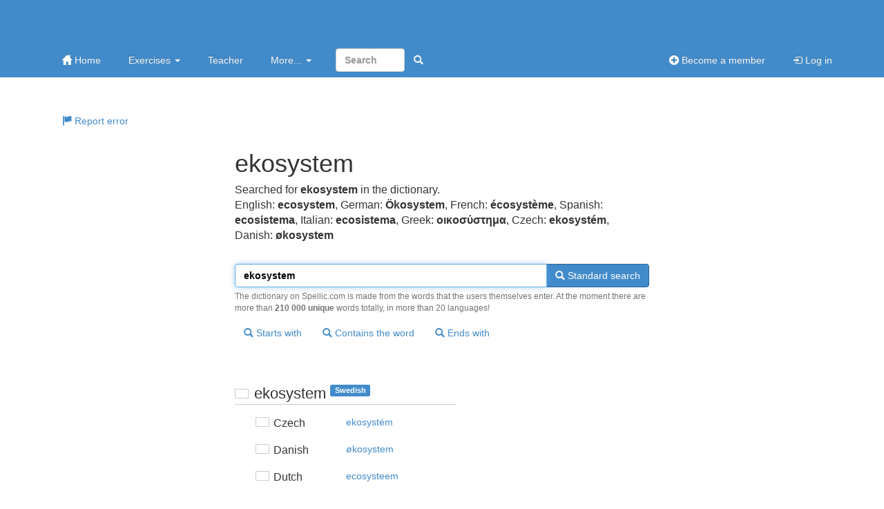

--- FILE ---
content_type: text/html; charset=utf-8
request_url: https://spellic.com/eng/dictionary/ekosystem
body_size: 4703
content:
<!DOCTYPE html>
<html lang="en"><head><meta http-equiv="Content-Type" content="text/html; charset=utf-8" /><meta name="viewport" content="width=device-width, initial-scale=1.0, maximum-scale=1, user-scalable=0, viewport-fit=cover" /><meta http-equiv="X-UA-Compatible" content="IE=edge" /><title>ekosystem - dictionary search on Spellic.com - Spellic.com</title><meta name="description" content="Searched for ekosystem in the dictionary. Translation: English: ecosystem, German: Ökosystem, French: écosystème, Spanish: ecosistema, Italian: ecosistema, Greek: oικoσύστημα, Czech: ekosystém, Danish: økosystem. Similar words: ecosystem, ekosistem, ekosysteemi, ekosystém, ecosysteem. dictionary search on Spellic.com - Spellic.com" /><link rel="apple-touch-icon" href="https://cdn.glosor.eu/apple-touch-icon.png" /><meta property="fb:page_id" content="409819785411" /><meta name="keywords" lang="en" content="ekosystem, dictionary, lexicon, glossary, Swedish, Czech, ekosystém, Danish, økosystem, Dutch, ecosysteem, English, ecosystem, Finnish, ekosysteemi, French, écosystème, German, Ökosystem, Greek, oικoσύστημα, Hungarian, ökoszisztéma, Italian, ecosistema, Latvian, ekosistēma, Polish, Portuguese, ecossistema, Slovenian, ekosistem, Spanish" /><link rel="stylesheet" type="text/css" href="https://cdn.glosor.eu/c/b-fxfcfd7dd0.css" /><meta name="rating" content="safe for kids" /><link rel="icon" href="https://cdn.glosor.eu/favicon.ico" type="image/x-icon" /><meta name="msapplication-config" content="none" /></head><body><div id="wrap"><div class="navbar navbar-inverse navbar-static-top" role="navigation"><div class="container"><div class="navbar-top hidden-xs"><a class="navbar-brand-large" href="https://spellic.com/eng/" title="Spellic.com" style="background: url(https://cdn.glosor.eu/i/bs/spellic-eng.png) no-repeat left center;background-size: contain;">&nbsp;</a><div class="navbar-ad" ></div></div><div class="navbar-header"><button type="button" class="navbar-toggle" data-toggle="collapse" data-target=".navbar-collapse" title="Toggle navigation"><span class="icon-bar"></span><span class="icon-bar"></span><span class="icon-bar"></span></button><a class="navbar-brand navbar-brand-small" href="https://spellic.com/eng/" title="Spellic.com" style="background: url(https://cdn.glosor.eu/i/bs/spellic-eng.png) no-repeat left center;background-size: contain;">&nbsp;</a></div><div class="navbar-collapse collapse"><ul class="nav navbar-nav"><li><a href="https://spellic.com/eng/"><span class="gi gi-home"></span> Home</a></li><li class="dropdown"><a href="#" class="dropdown-toggle" data-toggle="dropdown">Exercises <b class="caret"></b></a><ul class="dropdown-menu"><li><a href="https://spellic.com/eng/all-exercises/">Exercises</a></li><li class="divider"></li><li><a href="https://spellic.com/eng/all-exercises/">Search</a></li></ul></li><li><a href="https://spellic.com/eng/teacher/">Teacher</a></li><li class="dropdown"><a href="#" class="dropdown-toggle" data-toggle="dropdown">More... <b class="caret"></b></a><ul class="dropdown-menu"><li><a href="https://spellic.com/eng/dictionary/">Dictionary</a></li><li><a href="https://spellic.com/eng/about/">About Spellic.com</a></li><li><a href="https://spellic.com/eng/contact-us/">Contact us</a></li></ul></li><form class="navbar-form navbar-right" method="post" action="https://spellic.com/eng/search/"><input type="search" class="form-control" placeholder="Search" style="width:100px;" name="search" required /><button class="btn btn-primary" type="submit" style="border-color:transparent;"><span class="gi gi-search" title="Search"></span></button></form></ul><ul class="nav navbar-nav navbar-right"><li><a href="https://spellic.com/eng/register/"><span class="gi gi-circle-plus"></span> Become a member</a></li><li><a href="https://spellic.com/eng/"><span class="gi gi-log-in"></span> Log in</a></li></ul></div></div></div><div class="container" id="submenu" style="margin-bottom:15px;"><ul class="nav nav-pills" id="submenu2"><li><a href="https://spellic.com/eng/report-error/?r=UjsBFUg3wmRpY3N0fC9lbmcvZGljdGlvbmFyeS9la29zeXN0ZW18ZWtvc3lzdGVtfDA"  ><span class="gi gi-flag"></span> Report error</a></li></ul></div><div class="container" id="de-c" role="main"><script async nonce="79081404492626412328" src="https://securepubads.g.doubleclick.net/tag/js/gpt.js"></script><script nonce="79081404492626412328">window.googletag = window.googletag || {cmd: []};</script><script async nonce="79081404492626412328" src="https://pagead2.googlesyndication.com/pagead/js/adsbygoogle.js?client=ca-pub-3663161857172650" crossorigin="anonymous"></script><div class="glssection"><h1>ekosystem</h1><p>Searched for <b>ekosystem</b> in the dictionary.<br /><span class="dicS">English: <b><span lang="eng">ecosystem</span></b>, German: <b><span lang="ger">Ökosystem</span></b>, French: <b><span lang="fre">écosystème</span></b>, Spanish: <b><span lang="spa">ecosistema</span></b>, Italian: <b><span lang="ita">ecosistema</span></b>, Greek: <b><span lang="gre">oικoσύστημα</span></b>, Czech: <b><span lang="cze">ekosystém</span></b>, Danish: <b><span lang="dan">økosystem</span></b></span></p></div>
<form action="https://spellic.com/eng/dictionary/" method="post" id="srchform">
			
				
		<div class="glssection">	

							
			<div class="input-group">
				<input type="text" class="form-control" name="word" value="ekosystem" id="srchword" required autofocus />
				<span class="input-group-btn">
					<button type="submit" name="sublike" class="btn btn-primary"><span class="gi gi-search"></span> Standard search</button>
				</span>
							
			</div>
			<span class="help-block">The dictionary on Spellic.com is made from the words that the users themselves enter. At the moment there are more than <b>210 000 unique</b> words totally, in more than 20 languages!</span>
			
			<button type="submit" name="subbegin" class="btn btn-default btn-margin"><span class="gi gi-search"></span> Starts with</button>
			<button type="submit" name="subcont" class="btn btn-default btn-margin"><span class="gi gi-search"></span> Contains the word</button>
			<button type="submit" name="subend" class="btn btn-default btn-margin"><span class="gi gi-search"></span> Ends with</button>

		</div>

		</form>
<div class="glssection">
<table><tr><td colspan="2"><br />
					<h2 class="bordered"><span class="fls fl_swe_s" title="Swedish"></span> <span lang="swe">ekosystem</span> <span class="label label-primary tag">Swedish</span></h2></td></tr>
					<tr><td class="dicC"><span class="fls fl_cze_s" title="Czech"></span> Czech</td><td class="dicD" lang="cze"><a href="https://spellic.com/eng/dictionary/ekosyst%C3%A9m" hreflang="eng" class="btn btn-default">ekosystém</a></td></tr><tr><td class="dicC"><span class="fls fl_dnk_s" title="Danish"></span> Danish</td><td class="dicD" lang="dan"><a href="https://spellic.com/eng/dictionary/%C3%B8kosystem" hreflang="eng" class="btn btn-default">økosystem</a></td></tr><tr><td class="dicC"><span class="fls fl_nld_s" title="Dutch"></span> Dutch</td><td class="dicD" lang="dut"><a href="https://spellic.com/eng/dictionary/ecosysteem" hreflang="eng" class="btn btn-default">ecosysteem</a></td></tr><tr><td class="dicC"><span class="fls fl_gbr_s" title="English"></span> English</td><td class="dicD" lang="eng"><a href="https://spellic.com/eng/dictionary/ecosystem" hreflang="eng" class="btn btn-default">ecosystem</a></td></tr><tr><td class="dicC"><span class="fls fl_fin_s" title="Finnish"></span> Finnish</td><td class="dicD" lang="fin"><a href="https://spellic.com/eng/dictionary/ekosysteemi" hreflang="eng" class="btn btn-default">ekosysteemi</a></td></tr><tr><td class="dicC"><span class="fls fl_fra_s" title="French"></span> French</td><td class="dicD" lang="fre"><a href="https://spellic.com/eng/dictionary/%C3%A9cosyst%C3%A8me" hreflang="eng" class="btn btn-default">écosystème</a></td></tr><tr><td class="dicC"><span class="fls fl_deu_s" title="German"></span> German</td><td class="dicD" lang="ger"><a href="https://spellic.com/eng/dictionary/%C3%96kosystem" hreflang="eng" class="btn btn-default">Ökosystem</a></td></tr><tr><td class="dicC"><span class="fls fl_grc_s" title="Greek"></span> Greek</td><td class="dicD" lang="gre"><a href="https://spellic.com/eng/dictionary/o%CE%B9%CE%BAo%CF%83%CF%8D%CF%83%CF%84%CE%B7%CE%BC%CE%B1" hreflang="eng" class="btn btn-default">oικoσύστημα</a></td></tr><tr><td class="dicC"><span class="fls fl_hun_s" title="Hungarian"></span> Hungarian</td><td class="dicD" lang="hun"><a href="https://spellic.com/eng/dictionary/%C3%B6kosziszt%C3%A9ma" hreflang="eng" class="btn btn-default">ökoszisztéma</a></td></tr><tr><td class="dicC"><span class="fls fl_ita_s" title="Italian"></span> Italian</td><td class="dicD" lang="ita"><a href="https://spellic.com/eng/dictionary/ecosistema" hreflang="eng" class="btn btn-default">ecosistema</a></td></tr><tr><td class="dicC"><span class="fls fl_lva_s" title="Latvian"></span> Latvian</td><td class="dicD" lang="lav"><a href="https://spellic.com/eng/dictionary/ekosist%C4%93ma" hreflang="eng" class="btn btn-default">ekosistēma</a></td></tr><tr><td class="dicC"><span class="fls fl_pol_s" title="Polish"></span> Polish</td><td class="dicD" lang="pol"><a href="https://spellic.com/eng/dictionary/ekosystem" hreflang="eng" class="btn btn-default">ekosystem</a></td></tr><tr><td class="dicC"><span class="fls fl_prt_s" title="Portuguese"></span> Portuguese</td><td class="dicD" lang="por"><a href="https://spellic.com/eng/dictionary/ecossistema" hreflang="eng" class="btn btn-default">ecossistema</a></td></tr><tr><td class="dicC"><span class="fls fl_svn_s" title="Slovenian"></span> Slovenian</td><td class="dicD" lang="slv"><a href="https://spellic.com/eng/dictionary/ekosistem" hreflang="eng" class="btn btn-default">ekosistem</a></td></tr><tr><td class="dicC"><span class="fls fl_esp_s" title="Spanish"></span> Spanish</td><td class="dicD" lang="spa"><a href="https://spellic.com/eng/dictionary/ecosistema" hreflang="eng" class="btn btn-default">ecosistema</a></td></tr><tr><td colspan="2"><br />
					<h2 class="bordered"><span class="fls fl_pol_s" title="Polish"></span> <span lang="pol">ekosystem</span> <span class="label label-primary tag">Polish</span></h2></td></tr>
					<tr><td class="dicC"><span class="fls fl_cze_s" title="Czech"></span> Czech</td><td class="dicD" lang="cze"><a href="https://spellic.com/eng/dictionary/ekosyst%C3%A9m" hreflang="eng" class="btn btn-default">ekosystém</a></td></tr><tr><td class="dicC"><span class="fls fl_dnk_s" title="Danish"></span> Danish</td><td class="dicD" lang="dan"><a href="https://spellic.com/eng/dictionary/%C3%B8kosystem" hreflang="eng" class="btn btn-default">økosystem</a></td></tr><tr><td class="dicC"><span class="fls fl_nld_s" title="Dutch"></span> Dutch</td><td class="dicD" lang="dut"><a href="https://spellic.com/eng/dictionary/ecosysteem" hreflang="eng" class="btn btn-default">ecosysteem</a></td></tr><tr><td class="dicC"><span class="fls fl_gbr_s" title="English"></span> English</td><td class="dicD" lang="eng"><a href="https://spellic.com/eng/dictionary/ecosystem" hreflang="eng" class="btn btn-default">ecosystem</a></td></tr><tr><td class="dicC"><span class="fls fl_fin_s" title="Finnish"></span> Finnish</td><td class="dicD" lang="fin"><a href="https://spellic.com/eng/dictionary/ekosysteemi" hreflang="eng" class="btn btn-default">ekosysteemi</a></td></tr><tr><td class="dicC"><span class="fls fl_fra_s" title="French"></span> French</td><td class="dicD" lang="fre"><a href="https://spellic.com/eng/dictionary/%C3%A9cosyst%C3%A8me" hreflang="eng" class="btn btn-default">écosystème</a></td></tr><tr><td class="dicC"><span class="fls fl_deu_s" title="German"></span> German</td><td class="dicD" lang="ger"><a href="https://spellic.com/eng/dictionary/%C3%96kosystem" hreflang="eng" class="btn btn-default">Ökosystem</a></td></tr><tr><td class="dicC"><span class="fls fl_grc_s" title="Greek"></span> Greek</td><td class="dicD" lang="gre"><a href="https://spellic.com/eng/dictionary/o%CE%B9%CE%BAo%CF%83%CF%8D%CF%83%CF%84%CE%B7%CE%BC%CE%B1" hreflang="eng" class="btn btn-default">oικoσύστημα</a></td></tr><tr><td class="dicC"><span class="fls fl_hun_s" title="Hungarian"></span> Hungarian</td><td class="dicD" lang="hun"><a href="https://spellic.com/eng/dictionary/%C3%B6kosziszt%C3%A9ma" hreflang="eng" class="btn btn-default">ökoszisztéma</a></td></tr><tr><td class="dicC"><span class="fls fl_ita_s" title="Italian"></span> Italian</td><td class="dicD" lang="ita"><a href="https://spellic.com/eng/dictionary/ecosistema" hreflang="eng" class="btn btn-default">ecosistema</a></td></tr><tr><td class="dicC"><span class="fls fl_lva_s" title="Latvian"></span> Latvian</td><td class="dicD" lang="lav"><a href="https://spellic.com/eng/dictionary/ekosist%C4%93ma" hreflang="eng" class="btn btn-default">ekosistēma</a></td></tr><tr><td class="dicC"><span class="fls fl_prt_s" title="Portuguese"></span> Portuguese</td><td class="dicD" lang="por"><a href="https://spellic.com/eng/dictionary/ecossistema" hreflang="eng" class="btn btn-default">ecossistema</a></td></tr><tr><td class="dicC"><span class="fls fl_svn_s" title="Slovenian"></span> Slovenian</td><td class="dicD" lang="slv"><a href="https://spellic.com/eng/dictionary/ekosistem" hreflang="eng" class="btn btn-default">ekosistem</a></td></tr><tr><td class="dicC"><span class="fls fl_esp_s" title="Spanish"></span> Spanish</td><td class="dicD" lang="spa"><a href="https://spellic.com/eng/dictionary/ecosistema" hreflang="eng" class="btn btn-default">ecosistema</a></td></tr><tr><td class="dicC"><span class="fls fl_swe_s" title="Swedish"></span> Swedish</td><td class="dicD" lang="swe"><a href="https://spellic.com/eng/dictionary/ekosystem" hreflang="eng" class="btn btn-default">ekosystem</a></td></tr><tr><td colspan="2"><br />
					<h2 class="bordered"><span class="fls fl_gbr_s" title="English"></span> <span lang="eng">ecosystem</span> <span class="label label-primary tag">English</span></h2></td></tr>
					<tr><td class="dicC"><span class="fls fl_cze_s" title="Czech"></span> Czech</td><td class="dicD" lang="cze"><a href="https://spellic.com/eng/dictionary/ekosyst%C3%A9m" hreflang="eng" class="btn btn-default">ekosystém</a></td></tr><tr><td class="dicC"><span class="fls fl_dnk_s" title="Danish"></span> Danish</td><td class="dicD" lang="dan"><a href="https://spellic.com/eng/dictionary/%C3%B8kosystem" hreflang="eng" class="btn btn-default">økosystem</a></td></tr><tr><td class="dicC"><span class="fls fl_nld_s" title="Dutch"></span> Dutch</td><td class="dicD" lang="dut"><a href="https://spellic.com/eng/dictionary/ecosysteem" hreflang="eng" class="btn btn-default">ecosysteem</a></td></tr><tr><td class="dicC"><span class="fls fl_fin_s" title="Finnish"></span> Finnish</td><td class="dicD" lang="fin"><a href="https://spellic.com/eng/dictionary/ekosysteemi" hreflang="eng" class="btn btn-default">ekosysteemi</a></td></tr><tr><td class="dicC"><span class="fls fl_fra_s" title="French"></span> French</td><td class="dicD" lang="fre"><a href="https://spellic.com/eng/dictionary/%C3%A9cosyst%C3%A8me" hreflang="eng" class="btn btn-default">écosystème</a></td></tr><tr><td class="dicC"><span class="fls fl_deu_s" title="German"></span> German</td><td class="dicD" lang="ger"><a href="https://spellic.com/eng/dictionary/%C3%96kosystem" hreflang="eng" class="btn btn-default">Ökosystem</a></td></tr><tr><td class="dicC"><span class="fls fl_grc_s" title="Greek"></span> Greek</td><td class="dicD" lang="gre"><a href="https://spellic.com/eng/dictionary/o%CE%B9%CE%BAo%CF%83%CF%8D%CF%83%CF%84%CE%B7%CE%BC%CE%B1" hreflang="eng" class="btn btn-default">oικoσύστημα</a></td></tr><tr><td class="dicC"><span class="fls fl_hun_s" title="Hungarian"></span> Hungarian</td><td class="dicD" lang="hun"><a href="https://spellic.com/eng/dictionary/%C3%B6kosziszt%C3%A9ma" hreflang="eng" class="btn btn-default">ökoszisztéma</a></td></tr><tr><td class="dicC"><span class="fls fl_ita_s" title="Italian"></span> Italian</td><td class="dicD" lang="ita"><a href="https://spellic.com/eng/dictionary/ecosistema" hreflang="eng" class="btn btn-default">ecosistema</a></td></tr><tr><td class="dicC"><span class="fls fl_lva_s" title="Latvian"></span> Latvian</td><td class="dicD" lang="lav"><a href="https://spellic.com/eng/dictionary/ekosist%C4%93ma" hreflang="eng" class="btn btn-default">ekosistēma</a></td></tr><tr><td class="dicC"><span class="fls fl_pol_s" title="Polish"></span> Polish</td><td class="dicD" lang="pol"><a href="https://spellic.com/eng/dictionary/ekosystem" hreflang="eng" class="btn btn-default">ekosystem</a></td></tr><tr><td class="dicC"><span class="fls fl_prt_s" title="Portuguese"></span> Portuguese</td><td class="dicD" lang="por"><a href="https://spellic.com/eng/dictionary/ecossistema" hreflang="eng" class="btn btn-default">ecossistema</a></td></tr><tr><td class="dicC"><span class="fls fl_svn_s" title="Slovenian"></span> Slovenian</td><td class="dicD" lang="slv"><a href="https://spellic.com/eng/dictionary/ekosistem" hreflang="eng" class="btn btn-default">ekosistem</a></td></tr><tr><td class="dicC"><span class="fls fl_esp_s" title="Spanish"></span> Spanish</td><td class="dicD" lang="spa"><a href="https://spellic.com/eng/dictionary/ecosistema" hreflang="eng" class="btn btn-default">ecosistema</a></td></tr><tr><td class="dicC"><span class="fls fl_swe_s" title="Swedish"></span> Swedish</td><td class="dicD" lang="swe"><a href="https://spellic.com/eng/dictionary/ekosystem" hreflang="eng" class="btn btn-default">ekosystem</a></td></tr><tr><td colspan="2"><br />
					<h2 class="bordered"><span class="fls fl_svn_s" title="Slovenian"></span> <span lang="slv">ekosistem</span> <span class="label label-primary tag">Slovenian</span></h2></td></tr>
					<tr><td class="dicC"><span class="fls fl_cze_s" title="Czech"></span> Czech</td><td class="dicD" lang="cze"><a href="https://spellic.com/eng/dictionary/ekosyst%C3%A9m" hreflang="eng" class="btn btn-default">ekosystém</a></td></tr><tr><td class="dicC"><span class="fls fl_dnk_s" title="Danish"></span> Danish</td><td class="dicD" lang="dan"><a href="https://spellic.com/eng/dictionary/%C3%B8kosystem" hreflang="eng" class="btn btn-default">økosystem</a></td></tr><tr><td class="dicC"><span class="fls fl_nld_s" title="Dutch"></span> Dutch</td><td class="dicD" lang="dut"><a href="https://spellic.com/eng/dictionary/ecosysteem" hreflang="eng" class="btn btn-default">ecosysteem</a></td></tr><tr><td class="dicC"><span class="fls fl_gbr_s" title="English"></span> English</td><td class="dicD" lang="eng"><a href="https://spellic.com/eng/dictionary/ecosystem" hreflang="eng" class="btn btn-default">ecosystem</a></td></tr><tr><td class="dicC"><span class="fls fl_fin_s" title="Finnish"></span> Finnish</td><td class="dicD" lang="fin"><a href="https://spellic.com/eng/dictionary/ekosysteemi" hreflang="eng" class="btn btn-default">ekosysteemi</a></td></tr><tr><td class="dicC"><span class="fls fl_fra_s" title="French"></span> French</td><td class="dicD" lang="fre"><a href="https://spellic.com/eng/dictionary/%C3%A9cosyst%C3%A8me" hreflang="eng" class="btn btn-default">écosystème</a></td></tr><tr><td class="dicC"><span class="fls fl_deu_s" title="German"></span> German</td><td class="dicD" lang="ger"><a href="https://spellic.com/eng/dictionary/%C3%96kosystem" hreflang="eng" class="btn btn-default">Ökosystem</a></td></tr><tr><td class="dicC"><span class="fls fl_grc_s" title="Greek"></span> Greek</td><td class="dicD" lang="gre"><a href="https://spellic.com/eng/dictionary/o%CE%B9%CE%BAo%CF%83%CF%8D%CF%83%CF%84%CE%B7%CE%BC%CE%B1" hreflang="eng" class="btn btn-default">oικoσύστημα</a></td></tr><tr><td class="dicC"><span class="fls fl_hun_s" title="Hungarian"></span> Hungarian</td><td class="dicD" lang="hun"><a href="https://spellic.com/eng/dictionary/%C3%B6kosziszt%C3%A9ma" hreflang="eng" class="btn btn-default">ökoszisztéma</a></td></tr><tr><td class="dicC"><span class="fls fl_ita_s" title="Italian"></span> Italian</td><td class="dicD" lang="ita"><a href="https://spellic.com/eng/dictionary/ecosistema" hreflang="eng" class="btn btn-default">ecosistema</a></td></tr><tr><td class="dicC"><span class="fls fl_lva_s" title="Latvian"></span> Latvian</td><td class="dicD" lang="lav"><a href="https://spellic.com/eng/dictionary/ekosist%C4%93ma" hreflang="eng" class="btn btn-default">ekosistēma</a></td></tr><tr><td class="dicC"><span class="fls fl_pol_s" title="Polish"></span> Polish</td><td class="dicD" lang="pol"><a href="https://spellic.com/eng/dictionary/ekosystem" hreflang="eng" class="btn btn-default">ekosystem</a></td></tr><tr><td class="dicC"><span class="fls fl_prt_s" title="Portuguese"></span> Portuguese</td><td class="dicD" lang="por"><a href="https://spellic.com/eng/dictionary/ecossistema" hreflang="eng" class="btn btn-default">ecossistema</a></td></tr><tr><td class="dicC"><span class="fls fl_esp_s" title="Spanish"></span> Spanish</td><td class="dicD" lang="spa"><a href="https://spellic.com/eng/dictionary/ecosistema" hreflang="eng" class="btn btn-default">ecosistema</a></td></tr><tr><td class="dicC"><span class="fls fl_swe_s" title="Swedish"></span> Swedish</td><td class="dicD" lang="swe"><a href="https://spellic.com/eng/dictionary/ekosystem" hreflang="eng" class="btn btn-default">ekosystem</a></td></tr><tr><td colspan="2"><br />
					<h2 class="bordered"><span class="fls fl_fin_s" title="Finnish"></span> <span lang="fin">ekosysteemi</span> <span class="label label-primary tag">Finnish</span></h2></td></tr>
					<tr><td class="dicC"><span class="fls fl_cze_s" title="Czech"></span> Czech</td><td class="dicD" lang="cze"><a href="https://spellic.com/eng/dictionary/ekosyst%C3%A9m" hreflang="eng" class="btn btn-default">ekosystém</a></td></tr><tr><td class="dicC"><span class="fls fl_dnk_s" title="Danish"></span> Danish</td><td class="dicD" lang="dan"><a href="https://spellic.com/eng/dictionary/%C3%B8kosystem" hreflang="eng" class="btn btn-default">økosystem</a></td></tr><tr><td class="dicC"><span class="fls fl_nld_s" title="Dutch"></span> Dutch</td><td class="dicD" lang="dut"><a href="https://spellic.com/eng/dictionary/ecosysteem" hreflang="eng" class="btn btn-default">ecosysteem</a></td></tr><tr><td class="dicC"><span class="fls fl_gbr_s" title="English"></span> English</td><td class="dicD" lang="eng"><a href="https://spellic.com/eng/dictionary/ecosystem" hreflang="eng" class="btn btn-default">ecosystem</a></td></tr><tr><td class="dicC"><span class="fls fl_fra_s" title="French"></span> French</td><td class="dicD" lang="fre"><a href="https://spellic.com/eng/dictionary/%C3%A9cosyst%C3%A8me" hreflang="eng" class="btn btn-default">écosystème</a></td></tr><tr><td class="dicC"><span class="fls fl_deu_s" title="German"></span> German</td><td class="dicD" lang="ger"><a href="https://spellic.com/eng/dictionary/%C3%96kosystem" hreflang="eng" class="btn btn-default">Ökosystem</a></td></tr><tr><td class="dicC"><span class="fls fl_grc_s" title="Greek"></span> Greek</td><td class="dicD" lang="gre"><a href="https://spellic.com/eng/dictionary/o%CE%B9%CE%BAo%CF%83%CF%8D%CF%83%CF%84%CE%B7%CE%BC%CE%B1" hreflang="eng" class="btn btn-default">oικoσύστημα</a></td></tr><tr><td class="dicC"><span class="fls fl_hun_s" title="Hungarian"></span> Hungarian</td><td class="dicD" lang="hun"><a href="https://spellic.com/eng/dictionary/%C3%B6kosziszt%C3%A9ma" hreflang="eng" class="btn btn-default">ökoszisztéma</a></td></tr><tr><td class="dicC"><span class="fls fl_ita_s" title="Italian"></span> Italian</td><td class="dicD" lang="ita"><a href="https://spellic.com/eng/dictionary/ecosistema" hreflang="eng" class="btn btn-default">ecosistema</a></td></tr><tr><td class="dicC"><span class="fls fl_lva_s" title="Latvian"></span> Latvian</td><td class="dicD" lang="lav"><a href="https://spellic.com/eng/dictionary/ekosist%C4%93ma" hreflang="eng" class="btn btn-default">ekosistēma</a></td></tr><tr><td class="dicC"><span class="fls fl_pol_s" title="Polish"></span> Polish</td><td class="dicD" lang="pol"><a href="https://spellic.com/eng/dictionary/ekosystem" hreflang="eng" class="btn btn-default">ekosystem</a></td></tr><tr><td class="dicC"><span class="fls fl_prt_s" title="Portuguese"></span> Portuguese</td><td class="dicD" lang="por"><a href="https://spellic.com/eng/dictionary/ecossistema" hreflang="eng" class="btn btn-default">ecossistema</a></td></tr><tr><td class="dicC"><span class="fls fl_svn_s" title="Slovenian"></span> Slovenian</td><td class="dicD" lang="slv"><a href="https://spellic.com/eng/dictionary/ekosistem" hreflang="eng" class="btn btn-default">ekosistem</a></td></tr><tr><td class="dicC"><span class="fls fl_esp_s" title="Spanish"></span> Spanish</td><td class="dicD" lang="spa"><a href="https://spellic.com/eng/dictionary/ecosistema" hreflang="eng" class="btn btn-default">ecosistema</a></td></tr><tr><td class="dicC"><span class="fls fl_swe_s" title="Swedish"></span> Swedish</td><td class="dicD" lang="swe"><a href="https://spellic.com/eng/dictionary/ekosystem" hreflang="eng" class="btn btn-default">ekosystem</a></td></tr><tr><td colspan="2"><br />
					<h2 class="bordered"><span class="fls fl_cze_s" title="Czech"></span> <span lang="cze">ekosystém</span> <span class="label label-primary tag">Czech</span></h2></td></tr>
					<tr><td class="dicC"><span class="fls fl_dnk_s" title="Danish"></span> Danish</td><td class="dicD" lang="dan"><a href="https://spellic.com/eng/dictionary/%C3%B8kosystem" hreflang="eng" class="btn btn-default">økosystem</a></td></tr><tr><td class="dicC"><span class="fls fl_nld_s" title="Dutch"></span> Dutch</td><td class="dicD" lang="dut"><a href="https://spellic.com/eng/dictionary/ecosysteem" hreflang="eng" class="btn btn-default">ecosysteem</a></td></tr><tr><td class="dicC"><span class="fls fl_gbr_s" title="English"></span> English</td><td class="dicD" lang="eng"><a href="https://spellic.com/eng/dictionary/ecosystem" hreflang="eng" class="btn btn-default">ecosystem</a></td></tr><tr><td class="dicC"><span class="fls fl_fin_s" title="Finnish"></span> Finnish</td><td class="dicD" lang="fin"><a href="https://spellic.com/eng/dictionary/ekosysteemi" hreflang="eng" class="btn btn-default">ekosysteemi</a></td></tr><tr><td class="dicC"><span class="fls fl_fra_s" title="French"></span> French</td><td class="dicD" lang="fre"><a href="https://spellic.com/eng/dictionary/%C3%A9cosyst%C3%A8me" hreflang="eng" class="btn btn-default">écosystème</a></td></tr><tr><td class="dicC"><span class="fls fl_deu_s" title="German"></span> German</td><td class="dicD" lang="ger"><a href="https://spellic.com/eng/dictionary/%C3%96kosystem" hreflang="eng" class="btn btn-default">Ökosystem</a></td></tr><tr><td class="dicC"><span class="fls fl_grc_s" title="Greek"></span> Greek</td><td class="dicD" lang="gre"><a href="https://spellic.com/eng/dictionary/o%CE%B9%CE%BAo%CF%83%CF%8D%CF%83%CF%84%CE%B7%CE%BC%CE%B1" hreflang="eng" class="btn btn-default">oικoσύστημα</a></td></tr><tr><td class="dicC"><span class="fls fl_hun_s" title="Hungarian"></span> Hungarian</td><td class="dicD" lang="hun"><a href="https://spellic.com/eng/dictionary/%C3%B6kosziszt%C3%A9ma" hreflang="eng" class="btn btn-default">ökoszisztéma</a></td></tr><tr><td class="dicC"><span class="fls fl_ita_s" title="Italian"></span> Italian</td><td class="dicD" lang="ita"><a href="https://spellic.com/eng/dictionary/ecosistema" hreflang="eng" class="btn btn-default">ecosistema</a></td></tr><tr><td class="dicC"><span class="fls fl_lva_s" title="Latvian"></span> Latvian</td><td class="dicD" lang="lav"><a href="https://spellic.com/eng/dictionary/ekosist%C4%93ma" hreflang="eng" class="btn btn-default">ekosistēma</a></td></tr><tr><td class="dicC"><span class="fls fl_pol_s" title="Polish"></span> Polish</td><td class="dicD" lang="pol"><a href="https://spellic.com/eng/dictionary/ekosystem" hreflang="eng" class="btn btn-default">ekosystem</a></td></tr><tr><td class="dicC"><span class="fls fl_prt_s" title="Portuguese"></span> Portuguese</td><td class="dicD" lang="por"><a href="https://spellic.com/eng/dictionary/ecossistema" hreflang="eng" class="btn btn-default">ecossistema</a></td></tr><tr><td class="dicC"><span class="fls fl_svn_s" title="Slovenian"></span> Slovenian</td><td class="dicD" lang="slv"><a href="https://spellic.com/eng/dictionary/ekosistem" hreflang="eng" class="btn btn-default">ekosistem</a></td></tr><tr><td class="dicC"><span class="fls fl_esp_s" title="Spanish"></span> Spanish</td><td class="dicD" lang="spa"><a href="https://spellic.com/eng/dictionary/ecosistema" hreflang="eng" class="btn btn-default">ecosistema</a></td></tr><tr><td class="dicC"><span class="fls fl_swe_s" title="Swedish"></span> Swedish</td><td class="dicD" lang="swe"><a href="https://spellic.com/eng/dictionary/ekosystem" hreflang="eng" class="btn btn-default">ekosystem</a></td></tr><tr><td colspan="2"><br />
					<h2 class="bordered"><span class="fls fl_nld_s" title="Dutch"></span> <span lang="dut">ecosysteem</span> <span class="label label-primary tag">Dutch</span></h2></td></tr>
					<tr><td class="dicC"><span class="fls fl_cze_s" title="Czech"></span> Czech</td><td class="dicD" lang="cze"><a href="https://spellic.com/eng/dictionary/ekosyst%C3%A9m" hreflang="eng" class="btn btn-default">ekosystém</a></td></tr><tr><td class="dicC"><span class="fls fl_dnk_s" title="Danish"></span> Danish</td><td class="dicD" lang="dan"><a href="https://spellic.com/eng/dictionary/%C3%B8kosystem" hreflang="eng" class="btn btn-default">økosystem</a></td></tr><tr><td class="dicC"><span class="fls fl_gbr_s" title="English"></span> English</td><td class="dicD" lang="eng"><a href="https://spellic.com/eng/dictionary/ecosystem" hreflang="eng" class="btn btn-default">ecosystem</a></td></tr><tr><td class="dicC"><span class="fls fl_fin_s" title="Finnish"></span> Finnish</td><td class="dicD" lang="fin"><a href="https://spellic.com/eng/dictionary/ekosysteemi" hreflang="eng" class="btn btn-default">ekosysteemi</a></td></tr><tr><td class="dicC"><span class="fls fl_fra_s" title="French"></span> French</td><td class="dicD" lang="fre"><a href="https://spellic.com/eng/dictionary/%C3%A9cosyst%C3%A8me" hreflang="eng" class="btn btn-default">écosystème</a></td></tr><tr><td class="dicC"><span class="fls fl_deu_s" title="German"></span> German</td><td class="dicD" lang="ger"><a href="https://spellic.com/eng/dictionary/%C3%96kosystem" hreflang="eng" class="btn btn-default">Ökosystem</a></td></tr><tr><td class="dicC"><span class="fls fl_grc_s" title="Greek"></span> Greek</td><td class="dicD" lang="gre"><a href="https://spellic.com/eng/dictionary/o%CE%B9%CE%BAo%CF%83%CF%8D%CF%83%CF%84%CE%B7%CE%BC%CE%B1" hreflang="eng" class="btn btn-default">oικoσύστημα</a></td></tr><tr><td class="dicC"><span class="fls fl_hun_s" title="Hungarian"></span> Hungarian</td><td class="dicD" lang="hun"><a href="https://spellic.com/eng/dictionary/%C3%B6kosziszt%C3%A9ma" hreflang="eng" class="btn btn-default">ökoszisztéma</a></td></tr><tr><td class="dicC"><span class="fls fl_ita_s" title="Italian"></span> Italian</td><td class="dicD" lang="ita"><a href="https://spellic.com/eng/dictionary/ecosistema" hreflang="eng" class="btn btn-default">ecosistema</a></td></tr><tr><td class="dicC"><span class="fls fl_lva_s" title="Latvian"></span> Latvian</td><td class="dicD" lang="lav"><a href="https://spellic.com/eng/dictionary/ekosist%C4%93ma" hreflang="eng" class="btn btn-default">ekosistēma</a></td></tr><tr><td class="dicC"><span class="fls fl_pol_s" title="Polish"></span> Polish</td><td class="dicD" lang="pol"><a href="https://spellic.com/eng/dictionary/ekosystem" hreflang="eng" class="btn btn-default">ekosystem</a></td></tr><tr><td class="dicC"><span class="fls fl_prt_s" title="Portuguese"></span> Portuguese</td><td class="dicD" lang="por"><a href="https://spellic.com/eng/dictionary/ecossistema" hreflang="eng" class="btn btn-default">ecossistema</a></td></tr><tr><td class="dicC"><span class="fls fl_svn_s" title="Slovenian"></span> Slovenian</td><td class="dicD" lang="slv"><a href="https://spellic.com/eng/dictionary/ekosistem" hreflang="eng" class="btn btn-default">ekosistem</a></td></tr><tr><td class="dicC"><span class="fls fl_esp_s" title="Spanish"></span> Spanish</td><td class="dicD" lang="spa"><a href="https://spellic.com/eng/dictionary/ecosistema" hreflang="eng" class="btn btn-default">ecosistema</a></td></tr><tr><td class="dicC"><span class="fls fl_swe_s" title="Swedish"></span> Swedish</td><td class="dicD" lang="swe"><a href="https://spellic.com/eng/dictionary/ekosystem" hreflang="eng" class="btn btn-default">ekosystem</a></td></tr><tr><td colspan="2"><br />
					<h2 class="bordered"><span class="fls fl_esp_s" title="Spanish"></span> <span lang="spa">ecosistema</span> <span class="label label-primary tag">Spanish</span></h2></td></tr>
					<tr><td class="dicC"><span class="fls fl_cze_s" title="Czech"></span> Czech</td><td class="dicD" lang="cze"><a href="https://spellic.com/eng/dictionary/ekosyst%C3%A9m" hreflang="eng" class="btn btn-default">ekosystém</a></td></tr><tr><td class="dicC"><span class="fls fl_dnk_s" title="Danish"></span> Danish</td><td class="dicD" lang="dan"><a href="https://spellic.com/eng/dictionary/%C3%B8kosystem" hreflang="eng" class="btn btn-default">økosystem</a></td></tr><tr><td class="dicC"><span class="fls fl_nld_s" title="Dutch"></span> Dutch</td><td class="dicD" lang="dut"><a href="https://spellic.com/eng/dictionary/ecosysteem" hreflang="eng" class="btn btn-default">ecosysteem</a></td></tr><tr><td class="dicC"><span class="fls fl_gbr_s" title="English"></span> English</td><td class="dicD" lang="eng"><a href="https://spellic.com/eng/dictionary/ecosystem" hreflang="eng" class="btn btn-default">ecosystem</a></td></tr><tr><td class="dicC"><span class="fls fl_fin_s" title="Finnish"></span> Finnish</td><td class="dicD" lang="fin"><a href="https://spellic.com/eng/dictionary/ekosysteemi" hreflang="eng" class="btn btn-default">ekosysteemi</a></td></tr><tr><td class="dicC"><span class="fls fl_fra_s" title="French"></span> French</td><td class="dicD" lang="fre"><a href="https://spellic.com/eng/dictionary/%C3%A9cosyst%C3%A8me" hreflang="eng" class="btn btn-default">écosystème</a></td></tr><tr><td class="dicC"><span class="fls fl_deu_s" title="German"></span> German</td><td class="dicD" lang="ger"><a href="https://spellic.com/eng/dictionary/%C3%96kosystem" hreflang="eng" class="btn btn-default">Ökosystem</a></td></tr><tr><td class="dicC"><span class="fls fl_grc_s" title="Greek"></span> Greek</td><td class="dicD" lang="gre"><a href="https://spellic.com/eng/dictionary/o%CE%B9%CE%BAo%CF%83%CF%8D%CF%83%CF%84%CE%B7%CE%BC%CE%B1" hreflang="eng" class="btn btn-default">oικoσύστημα</a></td></tr><tr><td class="dicC"><span class="fls fl_hun_s" title="Hungarian"></span> Hungarian</td><td class="dicD" lang="hun"><a href="https://spellic.com/eng/dictionary/%C3%B6kosziszt%C3%A9ma" hreflang="eng" class="btn btn-default">ökoszisztéma</a></td></tr><tr><td class="dicC"><span class="fls fl_ita_s" title="Italian"></span> Italian</td><td class="dicD" lang="ita"><a href="https://spellic.com/eng/dictionary/ecosistema" hreflang="eng" class="btn btn-default">ecosistema</a></td></tr><tr><td class="dicC"><span class="fls fl_lva_s" title="Latvian"></span> Latvian</td><td class="dicD" lang="lav"><a href="https://spellic.com/eng/dictionary/ekosist%C4%93ma" hreflang="eng" class="btn btn-default">ekosistēma</a></td></tr><tr><td class="dicC"><span class="fls fl_pol_s" title="Polish"></span> Polish</td><td class="dicD" lang="pol"><a href="https://spellic.com/eng/dictionary/ekosystem" hreflang="eng" class="btn btn-default">ekosystem</a></td></tr><tr><td class="dicC"><span class="fls fl_prt_s" title="Portuguese"></span> Portuguese</td><td class="dicD" lang="por"><a href="https://spellic.com/eng/dictionary/ecossistema" hreflang="eng" class="btn btn-default">ecossistema</a></td></tr><tr><td class="dicC"><span class="fls fl_svn_s" title="Slovenian"></span> Slovenian</td><td class="dicD" lang="slv"><a href="https://spellic.com/eng/dictionary/ekosistem" hreflang="eng" class="btn btn-default">ekosistem</a></td></tr><tr><td class="dicC"><span class="fls fl_swe_s" title="Swedish"></span> Swedish</td><td class="dicD" lang="swe"><a href="https://spellic.com/eng/dictionary/ekosystem" hreflang="eng" class="btn btn-default">ekosystem</a></td></tr><tr><td colspan="2"><br />
					<h2 class="bordered"><span class="fls fl_ita_s" title="Italian"></span> <span lang="ita">ecosistema</span> <span class="label label-primary tag">Italian</span></h2></td></tr>
					<tr><td class="dicC"><span class="fls fl_cze_s" title="Czech"></span> Czech</td><td class="dicD" lang="cze"><a href="https://spellic.com/eng/dictionary/ekosyst%C3%A9m" hreflang="eng" class="btn btn-default">ekosystém</a></td></tr><tr><td class="dicC"><span class="fls fl_dnk_s" title="Danish"></span> Danish</td><td class="dicD" lang="dan"><a href="https://spellic.com/eng/dictionary/%C3%B8kosystem" hreflang="eng" class="btn btn-default">økosystem</a></td></tr><tr><td class="dicC"><span class="fls fl_nld_s" title="Dutch"></span> Dutch</td><td class="dicD" lang="dut"><a href="https://spellic.com/eng/dictionary/ecosysteem" hreflang="eng" class="btn btn-default">ecosysteem</a></td></tr><tr><td class="dicC"><span class="fls fl_gbr_s" title="English"></span> English</td><td class="dicD" lang="eng"><a href="https://spellic.com/eng/dictionary/ecosystem" hreflang="eng" class="btn btn-default">ecosystem</a></td></tr><tr><td class="dicC"><span class="fls fl_fin_s" title="Finnish"></span> Finnish</td><td class="dicD" lang="fin"><a href="https://spellic.com/eng/dictionary/ekosysteemi" hreflang="eng" class="btn btn-default">ekosysteemi</a></td></tr><tr><td class="dicC"><span class="fls fl_fra_s" title="French"></span> French</td><td class="dicD" lang="fre"><a href="https://spellic.com/eng/dictionary/%C3%A9cosyst%C3%A8me" hreflang="eng" class="btn btn-default">écosystème</a></td></tr><tr><td class="dicC"><span class="fls fl_deu_s" title="German"></span> German</td><td class="dicD" lang="ger"><a href="https://spellic.com/eng/dictionary/%C3%96kosystem" hreflang="eng" class="btn btn-default">Ökosystem</a></td></tr><tr><td class="dicC"><span class="fls fl_grc_s" title="Greek"></span> Greek</td><td class="dicD" lang="gre"><a href="https://spellic.com/eng/dictionary/o%CE%B9%CE%BAo%CF%83%CF%8D%CF%83%CF%84%CE%B7%CE%BC%CE%B1" hreflang="eng" class="btn btn-default">oικoσύστημα</a></td></tr><tr><td class="dicC"><span class="fls fl_hun_s" title="Hungarian"></span> Hungarian</td><td class="dicD" lang="hun"><a href="https://spellic.com/eng/dictionary/%C3%B6kosziszt%C3%A9ma" hreflang="eng" class="btn btn-default">ökoszisztéma</a></td></tr><tr><td class="dicC"><span class="fls fl_lva_s" title="Latvian"></span> Latvian</td><td class="dicD" lang="lav"><a href="https://spellic.com/eng/dictionary/ekosist%C4%93ma" hreflang="eng" class="btn btn-default">ekosistēma</a></td></tr><tr><td class="dicC"><span class="fls fl_pol_s" title="Polish"></span> Polish</td><td class="dicD" lang="pol"><a href="https://spellic.com/eng/dictionary/ekosystem" hreflang="eng" class="btn btn-default">ekosystem</a></td></tr><tr><td class="dicC"><span class="fls fl_prt_s" title="Portuguese"></span> Portuguese</td><td class="dicD" lang="por"><a href="https://spellic.com/eng/dictionary/ecossistema" hreflang="eng" class="btn btn-default">ecossistema</a></td></tr><tr><td class="dicC"><span class="fls fl_svn_s" title="Slovenian"></span> Slovenian</td><td class="dicD" lang="slv"><a href="https://spellic.com/eng/dictionary/ekosistem" hreflang="eng" class="btn btn-default">ekosistem</a></td></tr><tr><td class="dicC"><span class="fls fl_esp_s" title="Spanish"></span> Spanish</td><td class="dicD" lang="spa"><a href="https://spellic.com/eng/dictionary/ecosistema" hreflang="eng" class="btn btn-default">ecosistema</a></td></tr><tr><td class="dicC"><span class="fls fl_swe_s" title="Swedish"></span> Swedish</td><td class="dicD" lang="swe"><a href="https://spellic.com/eng/dictionary/ekosystem" hreflang="eng" class="btn btn-default">ekosystem</a></td></tr><tr><td colspan="2"><br />
					<h2 class="bordered"><span class="fls fl_prt_s" title="Portuguese"></span> <span lang="por">ecossistema</span> <span class="label label-primary tag">Portuguese</span></h2></td></tr>
					<tr><td class="dicC"><span class="fls fl_cze_s" title="Czech"></span> Czech</td><td class="dicD" lang="cze"><a href="https://spellic.com/eng/dictionary/ekosyst%C3%A9m" hreflang="eng" class="btn btn-default">ekosystém</a></td></tr><tr><td class="dicC"><span class="fls fl_dnk_s" title="Danish"></span> Danish</td><td class="dicD" lang="dan"><a href="https://spellic.com/eng/dictionary/%C3%B8kosystem" hreflang="eng" class="btn btn-default">økosystem</a></td></tr><tr><td class="dicC"><span class="fls fl_nld_s" title="Dutch"></span> Dutch</td><td class="dicD" lang="dut"><a href="https://spellic.com/eng/dictionary/ecosysteem" hreflang="eng" class="btn btn-default">ecosysteem</a></td></tr><tr><td class="dicC"><span class="fls fl_gbr_s" title="English"></span> English</td><td class="dicD" lang="eng"><a href="https://spellic.com/eng/dictionary/ecosystem" hreflang="eng" class="btn btn-default">ecosystem</a></td></tr><tr><td class="dicC"><span class="fls fl_fin_s" title="Finnish"></span> Finnish</td><td class="dicD" lang="fin"><a href="https://spellic.com/eng/dictionary/ekosysteemi" hreflang="eng" class="btn btn-default">ekosysteemi</a></td></tr><tr><td class="dicC"><span class="fls fl_fra_s" title="French"></span> French</td><td class="dicD" lang="fre"><a href="https://spellic.com/eng/dictionary/%C3%A9cosyst%C3%A8me" hreflang="eng" class="btn btn-default">écosystème</a></td></tr><tr><td class="dicC"><span class="fls fl_deu_s" title="German"></span> German</td><td class="dicD" lang="ger"><a href="https://spellic.com/eng/dictionary/%C3%96kosystem" hreflang="eng" class="btn btn-default">Ökosystem</a></td></tr><tr><td class="dicC"><span class="fls fl_grc_s" title="Greek"></span> Greek</td><td class="dicD" lang="gre"><a href="https://spellic.com/eng/dictionary/o%CE%B9%CE%BAo%CF%83%CF%8D%CF%83%CF%84%CE%B7%CE%BC%CE%B1" hreflang="eng" class="btn btn-default">oικoσύστημα</a></td></tr><tr><td class="dicC"><span class="fls fl_hun_s" title="Hungarian"></span> Hungarian</td><td class="dicD" lang="hun"><a href="https://spellic.com/eng/dictionary/%C3%B6kosziszt%C3%A9ma" hreflang="eng" class="btn btn-default">ökoszisztéma</a></td></tr><tr><td class="dicC"><span class="fls fl_ita_s" title="Italian"></span> Italian</td><td class="dicD" lang="ita"><a href="https://spellic.com/eng/dictionary/ecosistema" hreflang="eng" class="btn btn-default">ecosistema</a></td></tr><tr><td class="dicC"><span class="fls fl_lva_s" title="Latvian"></span> Latvian</td><td class="dicD" lang="lav"><a href="https://spellic.com/eng/dictionary/ekosist%C4%93ma" hreflang="eng" class="btn btn-default">ekosistēma</a></td></tr><tr><td class="dicC"><span class="fls fl_pol_s" title="Polish"></span> Polish</td><td class="dicD" lang="pol"><a href="https://spellic.com/eng/dictionary/ekosystem" hreflang="eng" class="btn btn-default">ekosystem</a></td></tr><tr><td class="dicC"><span class="fls fl_svn_s" title="Slovenian"></span> Slovenian</td><td class="dicD" lang="slv"><a href="https://spellic.com/eng/dictionary/ekosistem" hreflang="eng" class="btn btn-default">ekosistem</a></td></tr><tr><td class="dicC"><span class="fls fl_esp_s" title="Spanish"></span> Spanish</td><td class="dicD" lang="spa"><a href="https://spellic.com/eng/dictionary/ecosistema" hreflang="eng" class="btn btn-default">ecosistema</a></td></tr><tr><td class="dicC"><span class="fls fl_swe_s" title="Swedish"></span> Swedish</td><td class="dicD" lang="swe"><a href="https://spellic.com/eng/dictionary/ekosystem" hreflang="eng" class="btn btn-default">ekosystem</a></td></tr><tr><td colspan="2"><br />
					<h2 class="bordered"><span class="fls fl_lva_s" title="Latvian"></span> <span lang="lav">ekosistēma</span> <span class="label label-primary tag">Latvian</span></h2></td></tr>
					<tr><td class="dicC"><span class="fls fl_cze_s" title="Czech"></span> Czech</td><td class="dicD" lang="cze"><a href="https://spellic.com/eng/dictionary/ekosyst%C3%A9m" hreflang="eng" class="btn btn-default">ekosystém</a></td></tr><tr><td class="dicC"><span class="fls fl_dnk_s" title="Danish"></span> Danish</td><td class="dicD" lang="dan"><a href="https://spellic.com/eng/dictionary/%C3%B8kosystem" hreflang="eng" class="btn btn-default">økosystem</a></td></tr><tr><td class="dicC"><span class="fls fl_nld_s" title="Dutch"></span> Dutch</td><td class="dicD" lang="dut"><a href="https://spellic.com/eng/dictionary/ecosysteem" hreflang="eng" class="btn btn-default">ecosysteem</a></td></tr><tr><td class="dicC"><span class="fls fl_gbr_s" title="English"></span> English</td><td class="dicD" lang="eng"><a href="https://spellic.com/eng/dictionary/ecosystem" hreflang="eng" class="btn btn-default">ecosystem</a></td></tr><tr><td class="dicC"><span class="fls fl_fin_s" title="Finnish"></span> Finnish</td><td class="dicD" lang="fin"><a href="https://spellic.com/eng/dictionary/ekosysteemi" hreflang="eng" class="btn btn-default">ekosysteemi</a></td></tr><tr><td class="dicC"><span class="fls fl_fra_s" title="French"></span> French</td><td class="dicD" lang="fre"><a href="https://spellic.com/eng/dictionary/%C3%A9cosyst%C3%A8me" hreflang="eng" class="btn btn-default">écosystème</a></td></tr><tr><td class="dicC"><span class="fls fl_deu_s" title="German"></span> German</td><td class="dicD" lang="ger"><a href="https://spellic.com/eng/dictionary/%C3%96kosystem" hreflang="eng" class="btn btn-default">Ökosystem</a></td></tr><tr><td class="dicC"><span class="fls fl_grc_s" title="Greek"></span> Greek</td><td class="dicD" lang="gre"><a href="https://spellic.com/eng/dictionary/o%CE%B9%CE%BAo%CF%83%CF%8D%CF%83%CF%84%CE%B7%CE%BC%CE%B1" hreflang="eng" class="btn btn-default">oικoσύστημα</a></td></tr><tr><td class="dicC"><span class="fls fl_hun_s" title="Hungarian"></span> Hungarian</td><td class="dicD" lang="hun"><a href="https://spellic.com/eng/dictionary/%C3%B6kosziszt%C3%A9ma" hreflang="eng" class="btn btn-default">ökoszisztéma</a></td></tr><tr><td class="dicC"><span class="fls fl_ita_s" title="Italian"></span> Italian</td><td class="dicD" lang="ita"><a href="https://spellic.com/eng/dictionary/ecosistema" hreflang="eng" class="btn btn-default">ecosistema</a></td></tr><tr><td class="dicC"><span class="fls fl_pol_s" title="Polish"></span> Polish</td><td class="dicD" lang="pol"><a href="https://spellic.com/eng/dictionary/ekosystem" hreflang="eng" class="btn btn-default">ekosystem</a></td></tr><tr><td class="dicC"><span class="fls fl_prt_s" title="Portuguese"></span> Portuguese</td><td class="dicD" lang="por"><a href="https://spellic.com/eng/dictionary/ecossistema" hreflang="eng" class="btn btn-default">ecossistema</a></td></tr><tr><td class="dicC"><span class="fls fl_svn_s" title="Slovenian"></span> Slovenian</td><td class="dicD" lang="slv"><a href="https://spellic.com/eng/dictionary/ekosistem" hreflang="eng" class="btn btn-default">ekosistem</a></td></tr><tr><td class="dicC"><span class="fls fl_esp_s" title="Spanish"></span> Spanish</td><td class="dicD" lang="spa"><a href="https://spellic.com/eng/dictionary/ecosistema" hreflang="eng" class="btn btn-default">ecosistema</a></td></tr><tr><td class="dicC"><span class="fls fl_swe_s" title="Swedish"></span> Swedish</td><td class="dicD" lang="swe"><a href="https://spellic.com/eng/dictionary/ekosystem" hreflang="eng" class="btn btn-default">ekosystem</a></td></tr><tr><td colspan="2"><br />
					<h2 class="bordered"><span class="fls fl_gbr_s" title="English"></span> <span lang="eng">excuses</span> <span class="label label-primary tag">English</span></h2></td></tr>
					<tr><td class="dicC"><span class="fls fl_swe_s" title="Swedish"></span> Swedish</td><td class="dicD" lang="swe"><a href="https://spellic.com/eng/dictionary/urs%C3%A4kter" hreflang="eng" class="btn btn-default">ursäkter</a></td></tr><tr><td colspan="2"><br />
					<h2 class="bordered"><span class="fls fl_esp_s" title="Spanish"></span> <span lang="spa">escasez</span> <span class="label label-primary tag">Spanish</span></h2></td></tr>
					<tr><td class="dicC"><span class="fls fl_cze_s" title="Czech"></span> Czech</td><td class="dicD" lang="cze"><a href="https://spellic.com/eng/dictionary/nedostatek" hreflang="eng" class="btn btn-default">nedostatek</a></td></tr><tr><td class="dicC"><span class="fls fl_dnk_s" title="Danish"></span> Danish</td><td class="dicD" lang="dan"><a href="https://spellic.com/eng/dictionary/knaphed" hreflang="eng" class="btn btn-default">knaphed</a></td></tr><tr><td class="dicC"><span class="fls fl_nld_s" title="Dutch"></span> Dutch</td><td class="dicD" lang="dut"><a href="https://spellic.com/eng/dictionary/schaarste" hreflang="eng" class="btn btn-default">schaarste</a></td></tr><tr><td class="dicC"><span class="fls fl_gbr_s" title="English"></span> English</td><td class="dicD" lang="eng"><a href="https://spellic.com/eng/dictionary/shortage" hreflang="eng" class="btn btn-default">shortage</a></td></tr><tr><td class="dicC"><span class="fls fl_fin_s" title="Finnish"></span> Finnish</td><td class="dicD" lang="fin"><a href="https://spellic.com/eng/dictionary/pula" hreflang="eng" class="btn btn-default">pula</a></td></tr><tr><td class="dicC"><span class="fls fl_fra_s" title="French"></span> French</td><td class="dicD" lang="fre"><a href="https://spellic.com/eng/dictionary/p%C3%A9nurie" hreflang="eng" class="btn btn-default">pénurie</a></td></tr><tr><td class="dicC"><span class="fls fl_deu_s" title="German"></span> German</td><td class="dicD" lang="ger"><a href="https://spellic.com/eng/dictionary/Mangel" hreflang="eng" class="btn btn-default">Mangel</a></td></tr><tr><td class="dicC"><span class="fls fl_grc_s" title="Greek"></span> Greek</td><td class="dicD" lang="gre"><a href="https://spellic.com/eng/dictionary/%CE%AD%CE%BB%CE%BB%CE%B5%CE%B9%CF%88%CE%B7" hreflang="eng" class="btn btn-default">έλλειψη</a></td></tr><tr><td class="dicC"><span class="fls fl_hun_s" title="Hungarian"></span> Hungarian</td><td class="dicD" lang="hun"><a href="https://spellic.com/eng/dictionary/%C3%A1ruhi%C3%A1ny" hreflang="eng" class="btn btn-default">áruhiány</a></td></tr><tr><td class="dicC"><span class="fls fl_ita_s" title="Italian"></span> Italian</td><td class="dicD" lang="ita"><a href="https://spellic.com/eng/dictionary/penuria" hreflang="eng" class="btn btn-default">penuria</a></td></tr><tr><td class="dicC"><span class="fls fl_lva_s" title="Latvian"></span> Latvian</td><td class="dicD" lang="lav"><a href="https://spellic.com/eng/dictionary/defic%C4%ABts" hreflang="eng" class="btn btn-default">deficīts</a></td></tr><tr><td class="dicC"><span class="fls fl_pol_s" title="Polish"></span> Polish</td><td class="dicD" lang="pol"><a href="https://spellic.com/eng/dictionary/braki" hreflang="eng" class="btn btn-default">braki</a></td></tr><tr><td class="dicC"><span class="fls fl_prt_s" title="Portuguese"></span> Portuguese</td><td class="dicD" lang="por"><a href="https://spellic.com/eng/dictionary/pen%C3%BAria" hreflang="eng" class="btn btn-default">penúria</a></td></tr><tr><td class="dicC"><span class="fls fl_svn_s" title="Slovenian"></span> Slovenian</td><td class="dicD" lang="slv"><a href="https://spellic.com/eng/dictionary/pomanjkanje" hreflang="eng" class="btn btn-default">pomanjkanje</a></td></tr><tr><td class="dicC"><span class="fls fl_swe_s" title="Swedish"></span> Swedish</td><td class="dicD" lang="swe"><a href="https://spellic.com/eng/dictionary/brist" hreflang="eng" class="btn btn-default">brist</a></td></tr><tr><td colspan="2"><br />
					<h2 class="bordered"><span class="fls fl_pol_s" title="Polish"></span> <span lang="pol">ekosystem morski</span> <span class="label label-primary tag">Polish</span></h2></td></tr>
					<tr><td class="dicC"><span class="fls fl_cze_s" title="Czech"></span> Czech</td><td class="dicD" lang="cze"><a href="https://spellic.com/eng/dictionary/mo%C5%99sk%C3%BD%20ekosyst%C3%A9m" hreflang="eng" class="btn btn-default">mořský ekosystém</a></td></tr><tr><td class="dicC"><span class="fls fl_dnk_s" title="Danish"></span> Danish</td><td class="dicD" lang="dan"><a href="https://spellic.com/eng/dictionary/marint%20%C3%B8kosystem" hreflang="eng" class="btn btn-default">marint økosystem</a></td></tr><tr><td class="dicC"><span class="fls fl_nld_s" title="Dutch"></span> Dutch</td><td class="dicD" lang="dut"><a href="https://spellic.com/eng/dictionary/marien%20ecosysteem" hreflang="eng" class="btn btn-default">marien ecosysteem</a></td></tr><tr><td class="dicC"><span class="fls fl_gbr_s" title="English"></span> English</td><td class="dicD" lang="eng"><a href="https://spellic.com/eng/dictionary/marine%20ecosystem" hreflang="eng" class="btn btn-default">marine ecosystem</a></td></tr><tr><td class="dicC"><span class="fls fl_fin_s" title="Finnish"></span> Finnish</td><td class="dicD" lang="fin"><a href="https://spellic.com/eng/dictionary/meriekosysteemi" hreflang="eng" class="btn btn-default">meriekosysteemi</a></td></tr><tr><td class="dicC"><span class="fls fl_fra_s" title="French"></span> French</td><td class="dicD" lang="fre"><a href="https://spellic.com/eng/dictionary/%C3%A9cosyst%C3%A8me%20marin" hreflang="eng" class="btn btn-default">écosystème marin</a></td></tr><tr><td class="dicC"><span class="fls fl_deu_s" title="German"></span> German</td><td class="dicD" lang="ger"><a href="https://spellic.com/eng/dictionary/%C3%96kosystem%20Meer" hreflang="eng" class="btn btn-default">Ökosystem Meer</a></td></tr><tr><td class="dicC"><span class="fls fl_grc_s" title="Greek"></span> Greek</td><td class="dicD" lang="gre"><a href="https://spellic.com/eng/dictionary/%CE%B8%CE%B1%CE%BB%CE%AC%CF%83%CF%83%CE%B9o%20o%CE%B9%CE%BAo%CF%83%CF%8D%CF%83%CF%84%CE%B7%CE%BC%CE%B1" hreflang="eng" class="btn btn-default">θαλάσσιo oικoσύστημα</a></td></tr><tr><td class="dicC"><span class="fls fl_hun_s" title="Hungarian"></span> Hungarian</td><td class="dicD" lang="hun"><a href="https://spellic.com/eng/dictionary/tengeri%20%C3%B6kosziszt%C3%A9ma" hreflang="eng" class="btn btn-default">tengeri ökoszisztéma</a></td></tr><tr><td class="dicC"><span class="fls fl_ita_s" title="Italian"></span> Italian</td><td class="dicD" lang="ita"><a href="https://spellic.com/eng/dictionary/ecosistema%20marino" hreflang="eng" class="btn btn-default">ecosistema marino</a></td></tr><tr><td class="dicC"><span class="fls fl_lva_s" title="Latvian"></span> Latvian</td><td class="dicD" lang="lav"><a href="https://spellic.com/eng/dictionary/j%C5%ABras%20ekosist%C4%93ma" hreflang="eng" class="btn btn-default">jūras ekosistēma</a></td></tr><tr><td class="dicC"><span class="fls fl_prt_s" title="Portuguese"></span> Portuguese</td><td class="dicD" lang="por"><a href="https://spellic.com/eng/dictionary/ecossistema%20marinho" hreflang="eng" class="btn btn-default">ecossistema marinho</a></td></tr><tr><td class="dicC"><span class="fls fl_svn_s" title="Slovenian"></span> Slovenian</td><td class="dicD" lang="slv"><a href="https://spellic.com/eng/dictionary/morski%20ekosistem" hreflang="eng" class="btn btn-default">morski ekosistem</a></td></tr><tr><td class="dicC"><span class="fls fl_esp_s" title="Spanish"></span> Spanish</td><td class="dicD" lang="spa"><a href="https://spellic.com/eng/dictionary/ecosistema%20marino" hreflang="eng" class="btn btn-default">ecosistema marino</a></td></tr><tr><td class="dicC"><span class="fls fl_swe_s" title="Swedish"></span> Swedish</td><td class="dicD" lang="swe"><a href="https://spellic.com/eng/dictionary/marint%20ekosystem" hreflang="eng" class="btn btn-default">marint ekosystem</a></td></tr></table>
</div>
</div>
</div><footer id="footer"><div class="container"><div class="row"><div class="col-sm-3"><a href="https://spellic.com/eng/cookies/" rel="appendix">We are using cookies</a></div><div class="col-sm-3 hidden-xs"><a href="https://spellic.com/eng/contact-us/" rel="section">Contact us</a></div><div class="col-sm-3 hidden-xs"><a href="https://spellic.com/eng/terms-of-service/" rel="index">Terms of Service</a></div><div class="col-sm-3">&copy; 2005-2026 <a href="https://spellic.com/eng/" rel="start">Spellic.com</a></div></div></div></footer><div class="modal fade" id="myM" tabindex="-1" role="dialog" aria-labelledby="myML" aria-hidden="true" style="display:none;"><div class="modal-dialog"><div class="modal-content"><div class="modal-header"><button type="button" class="close" data-dismiss="modal" aria-hidden="true">&times;</button><h2 class="modal-title" id="myML"></h2></div><div class="modal-body" id="myMB"></div></div></div></div>
<script nonce="79081404492626412328">window.gC={a:true,v:"https://spellic.com/a.php?r=1NK5Xnt7fGVuZ3xWYWxpZGF0ZXwwfDB8MHx8MTAyMDUyODAwMnww",j:[],j2:[],s:[],p:"",cs:"79081404492626412328",c:function(){

			$("#srchword").keyup(function(ev){
				$("#srchform").attr("action","https://spellic.com/eng/dictionary/"+$(this).val());
			});

}};(function(d,i){var c=false,h=true,k=d.document,j=k.documentElement,a=k.addEventListener,n=a?"addEventListener":"attachEvent",l=a?"removeEventListener":"detachEvent",b=a?"":"on",m=function(o){if(o.type=="readystatechange"&&k.readyState!="complete"){return;}(o.type=="load"?d:k)[l](b+o.type,m,false);if(!c&&(c=true)){i.call(d,o.type||o);}},g=function(){try{j.doScroll("left");}catch(o){setTimeout(g,50);return;}m("poll");};if(k.readyState=="complete"){i.call(d,"lazy");}else{if(!a&&j.doScroll){try{h=!d.frameElement;}catch(f){}if(h){g();}}k[n](b+"DOMContentLoaded",m,false);k[n](b+"readystatechange",m,false);d[n](b+"load",m,false);}})(window,function(){(function(a,b,c,d){c=document.createElement(b);d=document.getElementsByTagName(b)[0];c.setAttribute("nonce","79081404492626412328");c.async=1;c.src=a;d.parentNode.insertBefore(c,d);})("https://cdn.glosor.eu/j/b2-fzfcfd7dd0.js","script");});</script>
</body></html>

--- FILE ---
content_type: text/html; charset=utf-8
request_url: https://www.google.com/recaptcha/api2/aframe
body_size: 270
content:
<!DOCTYPE HTML><html><head><meta http-equiv="content-type" content="text/html; charset=UTF-8"></head><body><script nonce="P8P0BUbXXMH0NGgWGip4PQ">/** Anti-fraud and anti-abuse applications only. See google.com/recaptcha */ try{var clients={'sodar':'https://pagead2.googlesyndication.com/pagead/sodar?'};window.addEventListener("message",function(a){try{if(a.source===window.parent){var b=JSON.parse(a.data);var c=clients[b['id']];if(c){var d=document.createElement('img');d.src=c+b['params']+'&rc='+(localStorage.getItem("rc::a")?sessionStorage.getItem("rc::b"):"");window.document.body.appendChild(d);sessionStorage.setItem("rc::e",parseInt(sessionStorage.getItem("rc::e")||0)+1);localStorage.setItem("rc::h",'1769287263965');}}}catch(b){}});window.parent.postMessage("_grecaptcha_ready", "*");}catch(b){}</script></body></html>